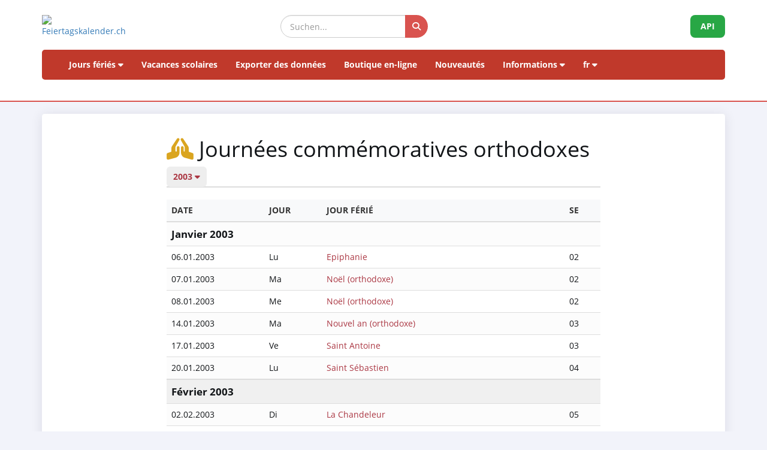

--- FILE ---
content_type: text/html; charset=UTF-8
request_url: https://feiertagskalender.ch/orthodoxe.php?geo=0&jahr=2003&klasse=5&hl=fr
body_size: 5596
content:
<!DOCTYPE html>
<html lang="fr">
<head>
    <meta charset="utf-8">
    <meta http-equiv="X-UA-Compatible" content="IE=edge">
    <meta name="viewport" content="width=device-width, initial-scale=1">
    <title>Journées commémoratives orthodoxes 2003</title>	
		
	<meta name="googlebot" content="index, follow"/>
	<meta name="robots" content="index, follow" />	
	<meta name="description" content="La source de donnÃ©es pour les jours fÃ©riÃ©s et vacances scolaires, depuis 2003" />	
	<meta name="keywords" content="FÃ©riÃ©s, Jour fÃ©riÃ©s, vacances scolaires, vacances" />
	<meta name="author" content="psc Informatik, CH-Arch" />
	<meta name="publisher" content="psc Informatik, CH-Arch" />
	<meta name="revisit-after" content="14 days" />
	<link rel="apple-touch-icon" sizes="180x180" href="/favicon/apple-touch-icon.png">
	<link rel="icon" type="image/png" sizes="32x32" href="/favicon/favicon-32x32.png">
	<link rel="icon" type="image/png" sizes="16x16" href="/favicon/favicon-16x16.png">
    <link rel="icon" type="image/png" sizes="192x192"  href="/favicon/android-chrome-192x192.png">
	<link rel="manifest" href="/favicon/site.webmanifest">
    <meta name="theme-color" content="#ffffff">
	    <link href="tpl/assets/css/bootstrap.min.css" rel="stylesheet" type="text/css">
	<link href="tpl/assets/fontawesome-free-6.7.2-web/css/all.min.css" rel="stylesheet" type="text/css" >
    <link href="tpl/assets/css/fcal_2025.css" rel="stylesheet" type="text/css">

</head>

<body>



<script>
												function googleTranslateElementInit() {
												  new google.translate.TranslateElement({
													pageLanguage: 'auto',
													autoDisplay: false,
													gaTrack: true,
													gaId: 'UA-233364-1',
													layout: google.translate.TranslateElement.InlineLayout.SIMPLE
												  }, 'google_translate_element');
												}
							 </script>
							 <script src="//translate.google.com/translate_a/element.js?cb=googleTranslateElementInit"></script>

<div id="header">
    <div class="container">
        <div class="row align-items-center">
            <!-- Logo -->
            <div class="col-xs-6 col-sm-3 logo-container">
                <a href="/index.php?geo=0&amp;jahr=2003&amp;klasse=5&amp;hl=fr">
                    <img id="logo" src="/gfx/logos/fcal_logo_2026_m_slogan.jpg" alt="Feiertagskalender.ch" class="img-responsive">
                </a>
            </div>
			

            <!-- Suchfeld -->
            <div class="col-xs-12 col-sm-5 search-container">
                <form id="main-suche" name="suchform" method="post" action="/suchen.php" class="form-inline">
                    <div class="input-group">
                        <input type="text" class="form-control search-input" placeholder="Suchen..." name="term">
                        <span class="input-group-btn">
                            <button class="btn search-btn" type="submit" title="Suchen">
                                <i class="fa-solid fa-search" style="color:white"></i>
                            </button>
                        </span>
                    </div>
                    <input name="geo" type="hidden" value="0" />
                    <input name="jahr" type="hidden" value="2003" />
                    <input name="klasse" type="hidden" value="5" />		
                    <input name="hl" type="hidden" value="fr" />		
                                    </form>
            </div>

            <!-- API-Button -->
            <div class="col-xs-6 col-sm-4 hidden-print text-right">
                <a href="/api/documentation_d/index.php?hl=fr" class="btn api-btn">API</a>
            </div>
        </div>

        <!-- Navigation -->
        <nav class="navbar navbar-default">
            <div class="container-fluid">
                <div class="navbar-header">
                    <button type="button" class="navbar-toggle collapsed" data-toggle="collapse" data-target="#navbar">
                        <span class="sr-only">Navigation ein-/ausblenden</span>
                        <span class="icon-bar"></span>
                        <span class="icon-bar"></span>
                        <span class="icon-bar"></span>
                    </button>
                </div>
                <div id="navbar" class="navbar-collapse collapse">
                    <ul class="nav navbar-nav">
                        <!-- Feiertage -->
                        <li class="dropdown">
                            <a href="#" class="dropdown-toggle" data-toggle="dropdown">Jours fériés <i class="fa fa-caret-down"></i></a>
                            <ul class="dropdown-menu">
                                <li><a href="/index.php?geo=0&amp;jahr=2003&amp;hl=fr"><span><i class="fa-solid fa-map fa-fw"></i> par pays</span></a></li>
                                <li><a href="/a-z.php?hl=fr"><span><i class="fa-solid fa-book fa-fw"></i> Jours fériés A-Z</span></a></li>
                                <li><a href="/welttage.php?geo=0&amp;jahr=2003&amp;hl=fr&amp;hidepast=0"><span><i class="fa-solid fa-globe fa-fw"></i> Journées internationales</span></a></li>
                                <li><a href="/evangelische.php?geo=0&amp;jahr=2003&amp;hl=fr"><span><i class="fa-solid fa-cross fa-fw"></i> Journées commémoratives protestantes</span></a></li>                           <li><a href="/islamic.php?geo=0&amp;jahr=2003&amp;hl=fr"><span><i class="fa-solid fa-moon fa-fw"></i> Jours fériés islamiques</span></a></li>
                                <li><a href="/hebrew.php?geo=0&amp;jahr=2003&amp;hl=fr"><span><i class="fa-solid fa-star-of-david fa-fw"></i> Fêtes juives</span></a></li>
								<li><a href="/katholische.php?geo=0&amp;jahr=2003&amp;hl=fr"><span><i class="fa-solid fa-church fa-fw"></i> Journées commémoratives catholiques</span></a></li> 
								<li><a href="/orthodoxe.php?geo=0&amp;jahr=2003&amp;hl=fr"><span><i class="fa-solid fa-hands-praying fa-fw"></i> Journées commémoratives orthodoxes</span></a></li>
                            </ul>
                        </li>

                         <li><a href="/ferien.php?geo=0&amp;jahr=2003&amp;hl=fr">Vacances scolaires</a></li>
                         <li><a href="/export.php?geo=0&amp;jahr=2003&amp;hl=fr">Exporter des données</a></li>
                         <li><a href="/shop.php?geo=0&amp;jahr=2003&amp;hl=fr">Boutique en-ligne</a></li>
                         <li><a href="/news.php?geo=0&amp;jahr=2003&amp;hl=fr">Nouveautés</a></li>

                        <!-- Informationen -->
                        <li class="dropdown">
                            <a href="#" class="dropdown-toggle" data-toggle="dropdown">Informations <i class="fa fa-caret-down"></i></a>
                            <ul class="dropdown-menu">
                                <li><a href="/help.php?geo=0&amp;jahr=2003&amp;hl=fr"><span><i class="fa-solid fa-life-ring fa-fw"></i> Aide</span></a></li>
									<li><a href="/informationen.php?geo=0&amp;jahr=2003&amp;hl=fr"><span><i class="fa-fw fa-solid fa-info-circle"></i> Tout au sujet de...</span></a></li>
                                    <li><a href="/datenstamm.php?geo=0&amp;jahr=2003&amp;hl=fr"><span><i class="fa-solid fa-fw fa-database"></i> Stock de données</span></a></li>
                                    <li><a href="/api/documentation_d/index.php"><span><i class="fa-solid fa-bookmark fa-fw"></i> Documentation de l'API</span></a></li>
                                    <li><a href="/faq.php?geo=0&amp;jahr=2003&amp;hl=fr"><span><i class="fa-fw fa-solid fa-circle-question"></i> Questions fréquentes</span></a></li>
                                    <li><a href="/kontakt.php?geo=0&amp;jahr=2003&amp;hl=fr"><span><i class="fa-fw fa-solid fa-envelope"></i> Contact</span></a></li>
                            </ul>
                        </li>

                        <!-- Sprachauswahl -->
                        <li class="dropdown">
                            <a href="#" class="dropdown-toggle" data-toggle="dropdown">fr <i class="fa fa-caret-down"></i></a>
                            <ul class="dropdown-menu">
                                <li><a href="/orthodoxe.php?geo=0&amp;jahr=2003&amp;klasse=5&amp;hl=de"><span>Deutsch</span></a></li>
				 					<li><a href="/orthodoxe.php?geo=0&amp;jahr=2003&amp;klasse=5&amp;hl=en"><span>English</span></a></li>
									<li><a href="/orthodoxe.php?geo=0&amp;jahr=2003&amp;klasse=5&amp;hl=fr"><span>Français</span></a></li>
									<li><a href="/orthodoxe.php?geo=0&amp;jahr=2003&amp;klasse=5&amp;hl=it"><span>Italiano</span></a></li>
                                <li>
                                    <div id="google_translate_element"></div>
                                </li>
                            </ul>
                        </li>
                    </ul>
                </div>
            </div>
        </nav>
		<div id="geoFindMe_output"></div>
    </div>
</div>



    <!-- Page Content -->
    <div class="container" id="page-content">
		<div class="well margintop20" id="div_fcal_data">	
			
        <div class="row">
            <div class="col-md-8 col-md-offset-2">
										
            		<h1><i class="fa-solid fa-hands-praying"></i> Journées commémoratives orthodoxes</h1>
					
					<ul class="nav nav-tabs marginbot10">
						<li class="nav-item">
							<a href="#" id="but_show_years"><span>2003 <i class="fa-solid fa-caret-down"></i></span></a>
						</li>
				</ul>
				<div id="div_jahre_dropdown" style="display:none"><div class="well margintop10"><div class="col-sm-3"><ul style="list-style-type: circle" class="year-list"><li><a href="/orthodoxe.php?geo=0&amp;jahr=2003&amp;hl=fr&jahr=2020">2020</a></li>
<li><a href="/orthodoxe.php?geo=0&amp;jahr=2003&amp;hl=fr&jahr=2021">2021</a></li>
<li><a href="/orthodoxe.php?geo=0&amp;jahr=2003&amp;hl=fr&jahr=2022">2022</a></li>
<li><a href="/orthodoxe.php?geo=0&amp;jahr=2003&amp;hl=fr&jahr=2023">2023</a></li>
<li><a href="/orthodoxe.php?geo=0&amp;jahr=2003&amp;hl=fr&jahr=2024">2024</a></li>
<li><a href="/orthodoxe.php?geo=0&amp;jahr=2003&amp;hl=fr&jahr=2025">2025</a></li>
<li><a href="/orthodoxe.php?geo=0&amp;jahr=2003&amp;hl=fr&jahr=2026">2026</a></li>
<li><a href="/orthodoxe.php?geo=0&amp;jahr=2003&amp;hl=fr&jahr=2027">2027</a></li>
<li><a href="/orthodoxe.php?geo=0&amp;jahr=2003&amp;hl=fr&jahr=2028">2028</a></li>
<li><a href="/orthodoxe.php?geo=0&amp;jahr=2003&amp;hl=fr&jahr=2029">2029</a></li>
</ul></div><div class="col-sm-3"><ul style="list-style-type: circle" class="year-list"><li><a href="/orthodoxe.php?geo=0&amp;jahr=2003&amp;hl=fr&jahr=2030">2030</a></li>
<li><a href="/orthodoxe.php?geo=0&amp;jahr=2003&amp;hl=fr&jahr=2031">2031</a></li>
<li><a href="/orthodoxe.php?geo=0&amp;jahr=2003&amp;hl=fr&jahr=2032">2032</a></li>
<li><a href="/orthodoxe.php?geo=0&amp;jahr=2003&amp;hl=fr&jahr=2033">2033</a></li>
<li><a href="/orthodoxe.php?geo=0&amp;jahr=2003&amp;hl=fr&jahr=2034">2034</a></li>
<li><a href="/orthodoxe.php?geo=0&amp;jahr=2003&amp;hl=fr&jahr=2035">2035</a></li>
<li><a href="/orthodoxe.php?geo=0&amp;jahr=2003&amp;hl=fr&jahr=2036">2036</a></li>
<li><a href="/orthodoxe.php?geo=0&amp;jahr=2003&amp;hl=fr&jahr=2037">2037</a></li>
<li><a href="/orthodoxe.php?geo=0&amp;jahr=2003&amp;hl=fr&jahr=2038">2038</a></li>
<li><a href="/orthodoxe.php?geo=0&amp;jahr=2003&amp;hl=fr&jahr=2039">2039</a></li>
</ul></div><div class="col-sm-3"><ul style="list-style-type: circle" class="year-list"><li><a href="/orthodoxe.php?geo=0&amp;jahr=2003&amp;hl=fr&jahr=2040">2040</a></li>
<li><a href="/orthodoxe.php?geo=0&amp;jahr=2003&amp;hl=fr&jahr=2041">2041</a></li>
<li><a href="/orthodoxe.php?geo=0&amp;jahr=2003&amp;hl=fr&jahr=2042">2042</a></li>
<li><a href="/orthodoxe.php?geo=0&amp;jahr=2003&amp;hl=fr&jahr=2043">2043</a></li>
<li><a href="/orthodoxe.php?geo=0&amp;jahr=2003&amp;hl=fr&jahr=2044">2044</a></li>
<li><a href="/orthodoxe.php?geo=0&amp;jahr=2003&amp;hl=fr&jahr=2045">2045</a></li>
<li><a href="/orthodoxe.php?geo=0&amp;jahr=2003&amp;hl=fr&jahr=2046">2046</a></li>
<li><a href="/orthodoxe.php?geo=0&amp;jahr=2003&amp;hl=fr&jahr=2047">2047</a></li>
<li><a href="/orthodoxe.php?geo=0&amp;jahr=2003&amp;hl=fr&jahr=2048">2048</a></li>
<li><a href="/orthodoxe.php?geo=0&amp;jahr=2003&amp;hl=fr&jahr=2049">2049</a></li>
</ul></div><div class="clearfix"></div></div></div>					
								
                    
						<div class="margintop20">
				
					
													
						<div class="table-responsive">
						<table class="table table-striped">
							<thead>
								<tr>
									<th>Date</th>
									<th>Jour</th>
									<th>jour férié</th>									
									<th>Se</th>
								</tr>
							</thead>
							<tbody>
									
								<tr class=" month-header">
									<td colspan="4">Janvier 2003									</td>
								</tr>
								
								<tr class="">
									<td>06.01.2003</td>
									<td>Lu</td>									
									<td>
										<a href="feiertag.php?geo=0&amp;ft_id=4">
										Epiphanie</a></td>

									<td>02</td>
								</tr>						
								
								<tr class="">
									<td>07.01.2003</td>
									<td>Ma</td>									
									<td>
										<a href="feiertag.php?geo=0&amp;ft_id=275">
										Noël (orthodoxe)</a></td>

									<td>02</td>
								</tr>						
								
								<tr class="">
									<td>08.01.2003</td>
									<td>Me</td>									
									<td>
										<a href="feiertag.php?geo=0&amp;ft_id=275">
										Noël (orthodoxe)</a></td>

									<td>02</td>
								</tr>						
								
								<tr class="">
									<td>14.01.2003</td>
									<td>Ma</td>									
									<td>
										<a href="feiertag.php?geo=0&amp;ft_id=366">
										Nouvel an (orthodoxe)</a></td>

									<td>03</td>
								</tr>						
								
								<tr class="">
									<td>17.01.2003</td>
									<td>Ve</td>									
									<td>
										<a href="feiertag.php?geo=0&amp;ft_id=7">
										Saint Antoine</a></td>

									<td>03</td>
								</tr>						
								
								<tr class="">
									<td>20.01.2003</td>
									<td>Lu</td>									
									<td>
										<a href="feiertag.php?geo=0&amp;ft_id=8">
										Saint Sébastien</a></td>

									<td>04</td>
								</tr>						
								<tr class=" month-header">
									<td colspan="4">Février 2003									</td>
								</tr>
								
								<tr class="">
									<td>02.02.2003</td>
									<td>Di</td>									
									<td>
										<a href="feiertag.php?geo=0&amp;ft_id=33">
										La Chandeleur</a></td>

									<td>05</td>
								</tr>						
								
								<tr class="">
									<td>05.02.2003</td>
									<td>Me</td>									
									<td>
										<a href="feiertag.php?geo=0&amp;ft_id=10">
										Sainte Agathe</a></td>

									<td>06</td>
								</tr>						
								<tr class=" month-header">
									<td colspan="4">Mars 2003									</td>
								</tr>
								
								<tr class="">
									<td>10.03.2003</td>
									<td>Lu</td>									
									<td>
										<a href="feiertag.php?geo=0&amp;ft_id=243">
										Lundi gras (orthodoxe)</a></td>

									<td>11</td>
								</tr>						
								
								<tr class="">
									<td>19.03.2003</td>
									<td>Me</td>									
									<td>
										<a href="feiertag.php?geo=0&amp;ft_id=14">
										Saint Joseph</a></td>

									<td>12</td>
								</tr>						
								
								<tr class="">
									<td>21.03.2003</td>
									<td>Ve</td>									
									<td>
										<a href="feiertag.php?geo=0&amp;ft_id=15">
										Saint Benoît</a></td>

									<td>12</td>
								</tr>						
								<tr class=" month-header">
									<td colspan="4">Avril 2003									</td>
								</tr>
								
								<tr class="">
									<td>23.04.2003</td>
									<td>Me</td>									
									<td>
										<a href="feiertag.php?geo=0&amp;ft_id=158">
										Jour de la Saint-Georges</a></td>

									<td>17</td>
								</tr>						
								
								<tr class="">
									<td>25.04.2003</td>
									<td>Ve</td>									
									<td>
										<a href="feiertag.php?geo=0&amp;ft_id=224">
										Vendredi Saint orthodoxe</a></td>

									<td>17</td>
								</tr>						
								
								<tr class="">
									<td>27.04.2003</td>
									<td>Di</td>									
									<td>
										<a href="feiertag.php?geo=0&amp;ft_id=223">
										Pâques orthodoxe</a></td>

									<td>17</td>
								</tr>						
								
								<tr class="">
									<td>28.04.2003</td>
									<td>Lu</td>									
									<td>
										<a href="feiertag.php?geo=0&amp;ft_id=225">
										Lundi de Pâques orthodoxe  	</a></td>

									<td>18</td>
								</tr>						
								<tr class=" month-header">
									<td colspan="4">Juin 2003									</td>
								</tr>
								
								<tr class="">
									<td>15.06.2003</td>
									<td>Di</td>									
									<td>
										<a href="feiertag.php?geo=0&amp;ft_id=226">
										Pentecôte orthodoxe</a></td>

									<td>24</td>
								</tr>						
								
								<tr class="">
									<td>16.06.2003</td>
									<td>Lu</td>									
									<td>
										<a href="feiertag.php?geo=0&amp;ft_id=227">
										Lundi de Pentecôte orthodoxe</a></td>

									<td>25</td>
								</tr>						
								
								<tr class="">
									<td>24.06.2003</td>
									<td>Ma</td>									
									<td>
										<a href="feiertag.php?geo=0&amp;ft_id=206">
										Fête de la Saint-Jean</a></td>

									<td>26</td>
								</tr>						
								<tr class=" month-header">
									<td colspan="4">Septembre 2003									</td>
								</tr>
								
								<tr class="">
									<td>08.09.2003</td>
									<td>Lu</td>									
									<td>
										<a href="feiertag.php?geo=0&amp;ft_id=64">
										Nativité de Marie</a></td>

									<td>37</td>
								</tr>						
								
								<tr class="">
									<td>14.09.2003</td>
									<td>Di</td>									
									<td>
										<a href="feiertag.php?geo=0&amp;ft_id=374">
										Fêtes de la Croix</a></td>

									<td>37</td>
								</tr>						
								
								<tr class="">
									<td>14.09.2003</td>
									<td>Di</td>									
									<td>
										<a href="feiertag.php?geo=0&amp;ft_id=474">
										Sainte Hélène</a></td>

									<td>37</td>
								</tr>						
								
								<tr class="">
									<td>21.09.2003</td>
									<td>Di</td>									
									<td>
										<a href="feiertag.php?geo=0&amp;ft_id=441">
										San Matteo</a></td>

									<td>38</td>
								</tr>						
								
								<tr class="">
									<td>24.09.2003</td>
									<td>Me</td>									
									<td>
										<a href="feiertag.php?geo=0&amp;ft_id=104">
										St. Rupert</a></td>

									<td>39</td>
								</tr>						
								<tr class=" month-header">
									<td colspan="4">Octobre 2003									</td>
								</tr>
								
								<tr class="">
									<td>16.10.2003</td>
									<td>Je</td>									
									<td>
										<a href="feiertag.php?geo=0&amp;ft_id=49">
										Saint Gall</a></td>

									<td>42</td>
								</tr>						
								<tr class=" month-header">
									<td colspan="4">Novembre 2003									</td>
								</tr>
								
								<tr class="">
									<td>01.11.2003</td>
									<td>Sa</td>									
									<td>
										<a href="feiertag.php?geo=0&amp;ft_id=130">
										La Toussaint (FI, SE)</a></td>

									<td>44</td>
								</tr>						
								
								<tr class="">
									<td>26.11.2003</td>
									<td>Me</td>									
									<td>
										<a href="feiertag.php?geo=0&amp;ft_id=356">
										Saint Conrad</a></td>

									<td>48</td>
								</tr>						
								
								<tr class="">
									<td>30.11.2003</td>
									<td>Di</td>									
									<td>
										<a href="feiertag.php?geo=0&amp;ft_id=272">
										Saint André</a></td>

									<td>48</td>
								</tr>						
								<tr class=" month-header">
									<td colspan="4">Décembre 2003									</td>
								</tr>
								
								<tr class="">
									<td>13.12.2003</td>
									<td>Sa</td>									
									<td>
										<a href="feiertag.php?geo=0&amp;ft_id=131">
										Saint Lucia</a></td>

									<td>50</td>
								</tr>						
								
								<tr class="">
									<td>27.12.2003</td>
									<td>Sa</td>									
									<td>
										<a href="feiertag.php?geo=0&amp;ft_id=372">
										Saint Jean</a></td>

									<td>52</td>
								</tr>						
							</tbody>
						</table>
							</div>
						
					

					<p class="marginbot40"><span class="text-muted small">Aucune garantie pour l'exactitude des données.</span>
						<br>
					<span class="text-muted small">Vous avez décelé une erreur? <a href="kontakt.php?geo=0&amp;jahr=2003&amp;klasse=5&amp;hl=fr">Veuillez nous informer.</a>.</span></p>  
				
           </div>
                       
                          
                <div class="clearfix"></div>


							                
                            

                </div>  
            </div>            
        </div>
        

    </div>

	<div class="container-fluid" id="footer">
    <div class="container">
		<div class="row">
        <!-- Spalte 1: Wichtige Links -->
        <div class="col-md-4">
            <h6><i class="fa-solid fa-link"></i> Pages</h6>
            <ul class="footer-links">
                <li><a href="/impressum.php?geo=0"><i class="fa-solid fa-file-alt"></i> Mentions légales</a></li>
                <li><a href="/kontakt.php?geo=0"><i class="fa-solid fa-envelope"></i> Contact</a></li>
                <li><a href="/datenstamm.php?geo=0"><i class="fa-solid fa-database"></i> Stock de données</a></li>
                <li><a href="/pdf/AGB_Daten_Feiertagskalender.pdf" target="_blank"><i class="fa-solid fa-file-pdf"></i> Allgemeine Nutzungsbestimmungen (De)</a></li>
                <li><a href="/pdf/General_terms_and_conditions_Feiertagskalender.pdf" target="_blank"><i class="fa-solid fa-file-pdf"></i> General terms (En)</a></li>
                <li><a href="/info_datenschutz.php?geo=0"><i class="fa-solid fa-user-shield"></i> Politique de confidentialité</a></li>
            </ul>
            
            <h6 class="margintop30"><i class="fa-solid fa-earth"></i> plus de psc Informatik</h6>
            <ul class="footer-links">
                <li><a href="https://zertcheck.ch" target="_blank"><i class="fas fa-certificate"></i> ZertCheck</a></li>
                <li><a href="https://arbeitszeitrechner.ch" target="_blank"><i class="fa-solid fa-clock"></i> Arbeitszeitrechner.ch</a></li>
				<li><a href="https://psc.ch" target="_blank"><i class="fa-solid fa-globe"></i> psc.ch Homepage</a></li>

			</ul>  
        </div>

        <!-- Spalte 2: Kurzinfo über Feiertagskalender -->
        <div class="col-md-4">
            <h4><i class="fa-solid fa-calendar-day"></i> Feiertagskalender.ch</h4>
            <p><strong>recherche et publie les jours fériés et les vacances scolaires depuis 2003. Toutes les données recueillies sont accessibles au public gratuitement.</strong></p>
            <p><p>Entre-temps, différentes entreprises, universités et applications travaillent à long terme avec nos données. Pour des exigences particulières, nous utilisons les services web REST API ou préparons individuellement les données selon les spécifications des clients.</p>
					<p>Pour les besoins courants, tels que la planification, l'organisation, l'optimisation des processus d'affaires et la gestion du personnel, nous fabriquons des produits standard que vous pouvez acheter dans notre boutique en ligne.</p></p>
        </div>

        <!-- Spalte 3: Spendenbutton -->
        <div class="col-md-4 text-center">
            <h6><i class="fa-solid fa-heart" style="color:#C00"></i> Soutenir le calendrier des jours fériés</h6>
            <a href="https://fcal.payrexx.com/fr/pay?cid=5202bc61" class="btn btn-success btn-lg btn-block" target="_blank">
                <i class="fa-solid fa-hand-holding-heart"></i> Soutenez notre travail            </a>
        </div>
    </div>
</div>
</div>
<!-- Copyright & Bottom Text -->
<div class="container-fluid bg-dark text-light text-center py-2">
    <small>&copy; 2003 - 2026 <a href="http://www.psc.ch" class="text-light">psc Peter Schütz Informatik Dienstleistungen, CH-Arch</a></small>
</div>

	<script src="/tpl/assets/js/jquery/jquery-2.1.0.min.js"></script>
    <script src="/tpl/assets/js/bootstrap/bootstrap.min.js"></script>
    <script src="/tpl/assets/js/psc_OLA.js"></script>  
    <script src="/tpl/assets/js/jquery.cookie.js"></script>  





<!-- Google Analytics -->
<!-- Google tag (gtag.js) -->
<script async src="https://www.googletagmanager.com/gtag/js?id=UA-233364-1" type="text/plain" data-cookie-consent="tracking"></script>
<script type="text/plain" data-cookie-consent="tracking">
  window.dataLayer = window.dataLayer || [];
  function gtag(){dataLayer.push(arguments);}
  gtag('js', new Date());
  gtag('config', 'G-5JWJDWN7GB');
</script>
<!-- end of Google Analytics-->


	<script>
			function geoFindMe() {
			  var output = document.getElementById("geoFindMe_output");			
			  if (!navigator.geolocation){
			  output.innerHTML = "<div class='alert alert-danger margintop10'><i class='fa fa-ban text-danger'></i> Géolocalisation est pas supporté par votre navigateur</div>";
				return;
			  }			
			  function success(position) {
				var latitude  = position.coords.latitude;
				var longitude = position.coords.longitude;

			  window.location.href = "index.php?"+$.param({'hl': 'fr','geo': '0','jahr': '2003','klasse': '5','lat': latitude,'lon':longitude})			
			  output.innerHTML = "<div class='alert alert-success margintop10'><i class='fa fa-check text-success'></i> Localisation</div>";
			  };			
			  function error() {
			  output.innerHTML = "<div class='alert alert-danger margintop10'><i class='fa fa-ban text-danger'></i> Impossible de récupérer votre position</div>";
			  };			
			  output.innerHTML = "<div class='alert alert-info margintop10'><i class='fa fa-spinner fa-pulse'></i> Localisation</div>";
			  navigator.geolocation.getCurrentPosition(success, error);
			}		
	</script>      
<script type="text/javascript">
    jQuery('table').on('copy', function() {
				console.log('Copy');
				if (jQuery('#copyalert').length  == 0) {
					jQuery('body').append('' +
						'<div id="copyalert" style="position: fixed; width: 100%; height: 100%; background: rgba(1,1,1,0.5); z-index: 1000; top:0; bottom:0; left:0; right:0">' +
							'<div id="copyalert-content" style="background:white; width: 500px; height: 240px; position: absolute; top: 50%; left:50%; margin-top: -225px; margin-left: -250px; color:black;"><div id="copyalert-header"><span id="copyalert-close" style="cursor: pointer; padding: 5px 10px; font-size: 75%; float: right"><i class="fa fa-times fa-lg"></i></span><br style="clear:right"/></div><h3 style="color:#cc0000; text-align: center;">Usage loyal</h3>' +
							'<div style="padding: 10px; text-align: center;">Vous avez trouvé des contenus utiles ? Nous en sommes heureux.<br><br>Nous vous demandons en retour de soutenir notre projet,<br>afin que nous puissions continuer à vous offrir des données.</div></div></div>');

					if (typeof ga != 'undefined') {
						ga('send', 'event', 'CopyAlert', 'show');
					}

					jQuery('#copyalert-content').click(function(e) {
						event.stopPropagation();
					});

					jQuery('#copyalert-close').click(function() {

						jQuery('#copyalert').remove();

						if (typeof ga != 'undefined') {
							ga('send', 'event', 'CopyAlert', 'close');
						}

					});

					jQuery('#copyalert').click(function() {

						jQuery(this).remove();
						if (typeof ga != 'undefined') {
							ga('send', 'event', 'CopyAlert', 'close');
						}
					});

				}

			});
    </script>  
<!--
  <script src="includes/chatbot/chatbot-embed_multilingual.js?v=1.0.0&nocache="></script>     
-->  
	<script>
		$('.hide_past').hide(); 		
		$('#but_show_fullyear').click(function() {	
			$('.hide_past').show('slow');
			$('#but_show_fullyear').hide();
			return false;
		});
		
	</script>
</body>
</html>
